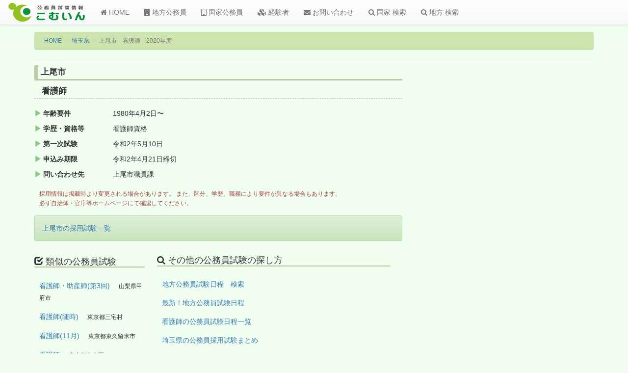

--- FILE ---
content_type: text/html; charset=UTF-8
request_url: https://comin.tank.jp/newan.php?id=c151587394800a284b57
body_size: 9450
content:

<!DOCTYPE html>
<html lang="ja">
<head>
<script async src="//pagead2.googlesyndication.com/pagead/js/adsbygoogle.js"></script>
<script>
  (adsbygoogle = window.adsbygoogle || []).push({
    google_ad_client: "ca-pub-2872824986903345",
    enable_page_level_ads: true
  });
</script>	<meta charset="UTF-8">
	<meta http-equiv="X-UA-Compatible" content="IE=edge">
	<meta name="viewport" content="width=device-width, initial-scale=1">
		<!-- ここより上にmetaタグを置かない -->
		
	<title>上尾市 看護師 2020年度＊公務員試験情報こむいん</title>

	<meta name="keywords" content="埼玉県上尾市,地方公務員試験,看護師">
	<meta name="description" content="2020年度埼玉県上尾市の看護師公務員試験日程">

	<link rel="shortcut icon" type="image/x-icon" href="/newlogo/favicon.ico">
	
	
	<script src="https://ajax.googleapis.com/ajax/libs/jquery/1.11.3/jquery.min.js"></script>
	<!-- Latest compiled and minified CSS -->
	<link rel="stylesheet" href="https://maxcdn.bootstrapcdn.com/bootstrap/3.3.6/css/bootstrap.min.css" integrity="sha384-1q8mTJOASx8j1Au+a5WDVnPi2lkFfwwEAa8hDDdjZlpLegxhjVME1fgjWPGmkzs7" crossorigin="anonymous">

	<!-- Optional theme -->
	<link rel="stylesheet" href="https://maxcdn.bootstrapcdn.com/bootstrap/3.3.6/css/bootstrap-theme.min.css" integrity="sha384-fLW2N01lMqjakBkx3l/M9EahuwpSfeNvV63J5ezn3uZzapT0u7EYsXMjQV+0En5r" crossorigin="anonymous">

	<!-- Latest compiled and minified JavaScript -->
	<script src="https://maxcdn.bootstrapcdn.com/bootstrap/3.3.6/js/bootstrap.min.js" integrity="sha384-0mSbJDEHialfmuBBQP6A4Qrprq5OVfW37PRR3j5ELqxss1yVqOtnepnHVP9aJ7xS" crossorigin="anonymous"></script>

 <!--[if lt IE 9]>
      <script src="https://oss.maxcdn.com/html5shiv/3.7.2/html5shiv.min.js"></script>
      <script src="https://oss.maxcdn.com/respond/1.4.2/respond.min.js"></script>
    <![endif]-->
    
    <link href="/newcss/advance.css" rel="stylesheet" type="text/css">

</head>

<body>

	<script>
  (function(i,s,o,g,r,a,m){i['GoogleAnalyticsObject']=r;i[r]=i[r]||function(){
  (i[r].q=i[r].q||[]).push(arguments)},i[r].l=1*new Date();a=s.createElement(o),
  m=s.getElementsByTagName(o)[0];a.async=1;a.src=g;m.parentNode.insertBefore(a,m)
  })(window,document,'script','https://www.google-analytics.com/analytics.js','ga');

  ga('create', 'UA-7257761-1', 'auto');
  ga('send', 'pageview');

</script>

<!-- 　ナビゲーションバー　-->
	<nav class="navbar navbar-default navbar-fixed-top">
  <div class="container-fluid">
    <!-- Brand and toggle get grouped for better mobile display -->
    <div class="navbar-header">
      <button type="button" class="navbar-toggle collapsed" data-toggle="collapse" data-target="#bs-example-navbar-collapse-1" aria-expanded="false">
        <span class="sr-only">Toggle navigation</span>
        <span class="icon-bar"></span>
        <span class="icon-bar"></span>
        <span class="icon-bar"></span>
      </button>
      <a class="navbar-brand" href="/"><img src="/newlogo/logo3.png" alt="こむいんロゴ" class="img-rounded"></a>
    </div>
    <!-- Collect the nav links, forms, and other content for toggling -->
    <div class="collapse navbar-collapse" id="bs-example-navbar-collapse-1">
      <ul class="nav navbar-nav">
        <li><a href="/"><i class="fa fa-home"></i> HOME</a></li>
         <li><a href="/chiho-koumuin/"><i class="fa fa-building"></i> 地方公務員</a></li>
        <li><a href="/kokka-koumuin/"><i class="fa fa-building-o"></i> 国家公務員</a></li>
        <li><a href="/keikensha/"><i class="fa fa-cubes"></i> 経験者</a></li>
        <li><a href="/mail.php"><i class="fa fa-envelope"></i> お問い合わせ</a></li>
        
        <li><a href="/search_set.php?sel=1"><i class="fa fa-search"></i> 国家 検索</a></li>
        <li><a href="/search_set.php?sel=2"><i class="fa fa-search"></i> 地方 検索</a></li>
      </ul>

	
     </div><!-- /.navbar-collapse -->
  </div><!-- /.container-fluid -->
</nav>

	<div class="container my_contents02">
	   <div class="row">
	       <!--  パンくずリンク  -->
	       <div class="container">
    		<ol class="breadcrumb">
    		  <li><a href="/">HOME</a></li>
    		  <li><a href="chiho-koumuin/saitama.html">埼玉県</a></li>
    		  <li class="active">上尾市　看護師　2020年度</li>
    		</ol>
    		<hr>
    		</div>
    		<!--  ↑パンくずリンク↑  -->
	   
	   	<!-- メインコンテンツ部分 -->
    		<div class="col-sm-8">	
    		<!--  詳細情報部分  -->
    		<h2 class="newanh2">上尾市</h2>
    		<h3 class="newanh3">看護師</h3>
    		  <div class="colum3p">		  
		  <dl class="dl-horizontal list_newan">
		  		<dt><i class="glyphicon glyphicon-play"></i> 年齢要件</dt>
		  	  <dd>1980年4月2日〜</dd>		  			<dt><i class="glyphicon glyphicon-play"></i> 学歴・資格等</dt>
		<dd>看護師資格</dd>		  	                                                                  <dt><i class="glyphicon glyphicon-play"></i> 第一次試験</dt>
		  <dd>令和2年5月10日</dd>			<dt><i class="glyphicon glyphicon-play"></i> 申込み期限</dt>
			  <dd>令和2年4月21日締切</dd>
			<dt><i class="glyphicon glyphicon-play"></i> 問い合わせ先</dt>
			  <dd>上尾市職員課　</dd>
							
		   </dl>
		   		   
		   <p class="comment01 text-danger">採用情報は掲載時より変更される場合があります。
		また、区分、学歴、職種により要件が異なる場合もあります。
		<br/>必ず自治体・官庁等ホームページにて確認してください。
		   </p>
		</div>
		<!--  ↑詳細情報部分↑  -->
		
		<!--  google adsense  -->
                                                                <script async src="https://pagead2.googlesyndication.com/pagead/js/adsbygoogle.js?client=ca-pub-2872824986903345"
     crossorigin="anonymous"></script>
                                                                <!--  ↑google adsense↑ -->
                                                                <div class="alert alert-success" role="alert"><a href="/chiho-koumuin/saitama/ageo.html">上尾市の採用試験一覧</a></div>
		<!-- 関連するその他の情報へのリンク -->
		<div class="colum3p newanbox">
		  <div class="col-sm-4">
		   <h4><i class="glyphicon glyphicon-check" aria-hidden="true"></i> 類似の公務員試験</h4>
		     <p><a href="/newan.php?id=c221767625200a970b5">看護師・助産師(第3回)</a>　
					<small>山梨県甲府市</small></p><p><a href="/newan.php?id=c231766674800a676b70">看護師(随時)</a>　
					<small>東京都三宅村</small></p><p><a href="/newan.php?id=c231766070000a803b109">看護師(11月)</a>　
					<small>東京都東久留米市</small></p><p><a href="/newan.php?id=c231765897200a846b109">看護師</a>　
					<small>東京都文京区</small></p><p><a href="/newan.php?id=c231766329200a845b122">看護師A</a>　
					<small>岐阜県</small></p>		  </div>
		  <div class="col-sm-8">
		    <h4><i class="fa fa-search" aria-hidden="true"></i> その他の公務員試験の探し方</h4>
			    <p><a href="/search_set.php?sel=2">地方公務員試験日程　検索</a></a></p>
			    <p><a href="/chiho-koumuin/">最新！地方公務員試験日程</a></p>
			    <p><a href="/public_servant/nurse.html">看護師の公務員試験日程一覧</a></p>			    <p><a href="/chiho-koumuin/saitama.html">埼玉県の公務員採用試験まとめ</p>		  </div>
		</div>
		
		<!-- ↑関連するその他の情報へのリンク↑ -->
		
		
		
         </div>
            	   
            	   
          <!-- サイドバー  -->
  	   <div class="col-sm-3 col-sm-offset-1 side-top">
          <!--  google adsense  -->
		<script async src="https://pagead2.googlesyndication.com/pagead/js/adsbygoogle.js?client=ca-pub-2872824986903345"
     crossorigin="anonymous"></script>
<!-- newan2205 -->
<ins class="adsbygoogle"
     style="display:block"
     data-ad-client="ca-pub-2872824986903345"
     data-ad-slot="9892403904"
     data-ad-format="auto"
     data-full-width-responsive="true"></ins>
<script>
     (adsbygoogle = window.adsbygoogle || []).push({});
</script>
                                                                <!--  ↑google adsense↑ -->

        </div>
        
        </div>
     </div>
          	
 <footer class="footer">
      <div class="container">
         <ul class="list-inline">
            <li><a href="/">HOME</a></li>
            <li><a href="/chiho-koumuin/">地方公務員</a></li>
            <li><a href="/kokka-koumuin/">国家公務員</a></li>
            <li><a href="/keikensha/">経験者</a></li>
            <li><a href="/mail.php">お問い合わせ</a></li>
            <li><a href="/bbs2.php">掲示板</a></li>
            <li><a href="/sitemap.php">サイトマップ</a></li>
         </ul>
         <p><small><a href="/">公務員試験情報こむいん</a></small></p>
         <p><small>2026. All Rights Reserved.</small></p>
     </div>
</footer>


<link href="//netdna.bootstrapcdn.com/font-awesome/4.5.0/css/font-awesome.min.css" rel="stylesheet">
<div id="fb-root"></div>
<script>(function(d, s, id) {
  var js, fjs = d.getElementsByTagName(s)[0];
  if (d.getElementById(id)) return;
  js = d.createElement(s); js.id = id;
  js.src = "//connect.facebook.net/ja_JP/sdk.js#xfbml=1&version=v2.8";
  fjs.parentNode.insertBefore(js, fjs);
}(document, 'script', 'facebook-jssdk'));</script>	
	
</body>

</html>

--- FILE ---
content_type: text/html; charset=utf-8
request_url: https://www.google.com/recaptcha/api2/aframe
body_size: 267
content:
<!DOCTYPE HTML><html><head><meta http-equiv="content-type" content="text/html; charset=UTF-8"></head><body><script nonce="fZk2YGq6tplTj4fCcNaQmg">/** Anti-fraud and anti-abuse applications only. See google.com/recaptcha */ try{var clients={'sodar':'https://pagead2.googlesyndication.com/pagead/sodar?'};window.addEventListener("message",function(a){try{if(a.source===window.parent){var b=JSON.parse(a.data);var c=clients[b['id']];if(c){var d=document.createElement('img');d.src=c+b['params']+'&rc='+(localStorage.getItem("rc::a")?sessionStorage.getItem("rc::b"):"");window.document.body.appendChild(d);sessionStorage.setItem("rc::e",parseInt(sessionStorage.getItem("rc::e")||0)+1);localStorage.setItem("rc::h",'1768362003773');}}}catch(b){}});window.parent.postMessage("_grecaptcha_ready", "*");}catch(b){}</script></body></html>